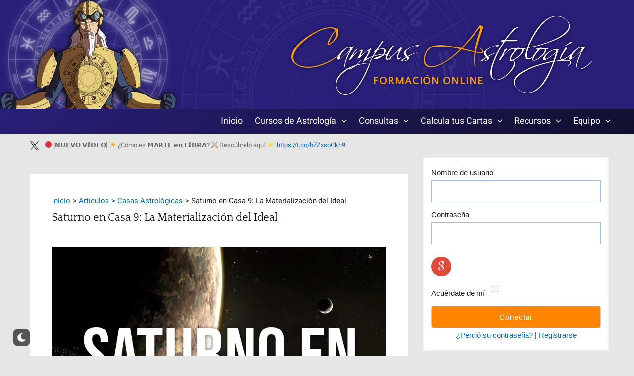

--- FILE ---
content_type: text/html; charset=UTF-8
request_url: https://www.campus-astrologia.es/wp-admin/admin-ajax.php
body_size: -142
content:
3461

--- FILE ---
content_type: application/javascript; charset=utf-8
request_url: https://www.campus-astrologia.es/wp-content/plugins/vertical-scroll-recent-registered-user/vertical-scroll-recent-registered-user.js
body_size: 795
content:
/**
 *     Vertical scroll recent registered user
 *     Copyright (C) 2011 - 2019 www.gopiplus.com
 * 
 *     This program is free software: you can redistribute it and/or modify
 *     it under the terms of the GNU General Public License as published by
 *     the Free Software Foundation, either version 3 of the License, or
 *     (at your option) any later version.
 * 
 *     This program is distributed in the hope that it will be useful,
 *     but WITHOUT ANY WARRANTY; without even the implied warranty of
 *     MERCHANTABILITY or FITNESS FOR A PARTICULAR PURPOSE.  See the
 *     GNU General Public License for more details.
 * 
 *     You should have received a copy of the GNU General Public License
 *     along with this program.  If not, see <http://www.gnu.org/licenses/>.
 */	

function scrollVSRRU() {
	objVSRRU.scrollTop = objVSRRU.scrollTop + 1;
	vsrru_scrollPos++;
	if ((vsrru_scrollPos%vsrru_heightOfElm) == 0) {
		vsrru_numScrolls--;
		if (vsrru_numScrolls == 0) {
			objVSRRU.scrollTop = '0';
			vsrruContent();
		} else {
			if (vsrru_scrollOn == 'true') {
				vsrruContent();
			}
		}
	} else {
		setTimeout("scrollVSRRU();", 10);
	}
}

var vsrruNum = 0;
/*
Creates amount to show + 1 for the scrolling ability to work
scrollTop is set to top position after each creation
Otherwise the scrolling cannot happen
*/
function vsrruContent() {
	var tmp_vsrru = '';

	w_vsrru = vsrruNum - parseInt(vsrru_numberOfElm);
	if (w_vsrru < 0) {
		w_vsrru = 0;
	} else {
		w_vsrru = w_vsrru%vsrru.length;
	}
	
	// Show amount of vsrru
	var elementsTmp_vsrru = parseInt(vsrru_numberOfElm) + 1;
	for (i_vsrru = 0; i_vsrru < elementsTmp_vsrru; i_vsrru++) {
		
		tmp_vsrru += vsrru[w_vsrru%vsrru.length];
		w_vsrru++;
	}

	objVSRRU.innerHTML 	= tmp_vsrru;
	
	vsrruNum 			= w_vsrru;
	vsrru_numScrolls 	= vsrru.length;
	objVSRRU.scrollTop 	= '0';
	// start scrolling
	setTimeout("scrollVSRRU();", 2000);
}

--- FILE ---
content_type: image/svg+xml
request_url: https://s.w.org/images/core/emoji/14.0.0/svg/1fa90.svg
body_size: 992
content:
<svg xmlns="http://www.w3.org/2000/svg" viewBox="0 0 36 36"><circle fill="#FFCC4D" cx="18" cy="18" r="10.694"/><path fill="#F4900C" d="M10.229 22.751c-.985.067-1.689-.308-2.203-.917.214.557.487 1.081.788 1.588.771.289 1.591.41 2.54-.272-.463-.227-.88-.415-1.125-.399zM23.086 8.608c.045.328-.187.5-.75.363-.955-.232-1.793.776-2.274 1.619-.947 1.657-4.854 3.524-4.857 2.087-.001-.679-3.452.843-3.893.161-.417-.644-1.663-.396-1.921-1.168-1.135 1.544-1.869 3.402-2.04 5.422.377.718.864 1.282 1.352 1.526.66.33 3.726 1.528 4.174.763.747-1.276 5.229-.373 5.122-1.044-.205-1.285 2.427-.23 3.373-1.886.482-.843 1.533-1.49 2.489-1.258 1.116.271 2.493-1.643 2.389-3.996-.871-1.057-1.951-1.931-3.164-2.589zm3.181 16.175c-.338.166-.671.293-.975.326-2.248.243-2.734 2.005-4.242 1.703-.777-.156-1.837 1.214-3.05 1.297-.611.042-1.489.141-2.386.308.768.175 1.565.277 2.386.277 3.331 0 6.305-1.523 8.267-3.911z"/><path fill="#E85E00" d="M23.225 8.674c.953.535 1.811 1.213 2.554 2.003 2.491-.157 4.01.429 3.883 1.777-.066.705-.585 1.542-1.431 2.435-2.108 2.221-6.309 4.796-11.07 6.602-3.309 1.255-6.258 1.9-8.366 1.934-2.145.035-3.418-.563-3.302-1.803.076-.815.752-1.806 1.852-2.857-.019-.255-.039-.507-.039-.765 0-.848.109-1.669.296-2.461C3.3 18.522.5 21.807.5 24.369c0 3.487 5.162 4.558 12.275 2.957 1.65-.371 3.405-.886 5.225-1.549 3.9-1.419 7.489-3.3 10.399-5.317 4.301-2.983 7.101-6.268 7.101-8.83 0-3.486-5.162-4.558-12.275-2.956z"/><path fill="#F4900C" d="M6.356 18.051c-.742.711-1.369 1.524-1.88 2.382-.49.852-.907 1.811-.844 2.671.035.856.682 1.366 1.558 1.602.874.227 1.845.287 2.834.229 1.962-.089 3.93-.415 5.841-.965 1.924-.505 3.791-1.225 5.615-2.036 3.648-1.628 7.068-3.789 10.132-6.382.368-.333.771-.649 1.124-.986.333-.337.647-.713.91-1.097.522-.768.826-1.667.335-2.352-.49-.696-1.495-1.075-2.453-1.271-.981-.187-2.01-.23-3.03-.111.992-.265 2.037-.395 3.088-.316 1.03.092 2.172.3 3.008 1.221.41.457.599 1.145.524 1.746-.057.611-.293 1.15-.563 1.635-.278.485-.59.925-.945 1.348-.352.404-.709.777-1.072 1.163-2.932 2.994-6.44 5.414-10.261 7.159-3.816 1.72-7.974 2.911-12.261 2.754-1.056-.04-2.157-.133-3.236-.548-.534-.209-1.082-.517-1.5-1.016-.429-.49-.635-1.171-.589-1.774.098-1.213.704-2.152 1.349-2.976.664-.819 1.447-1.525 2.316-2.08z"/></svg>